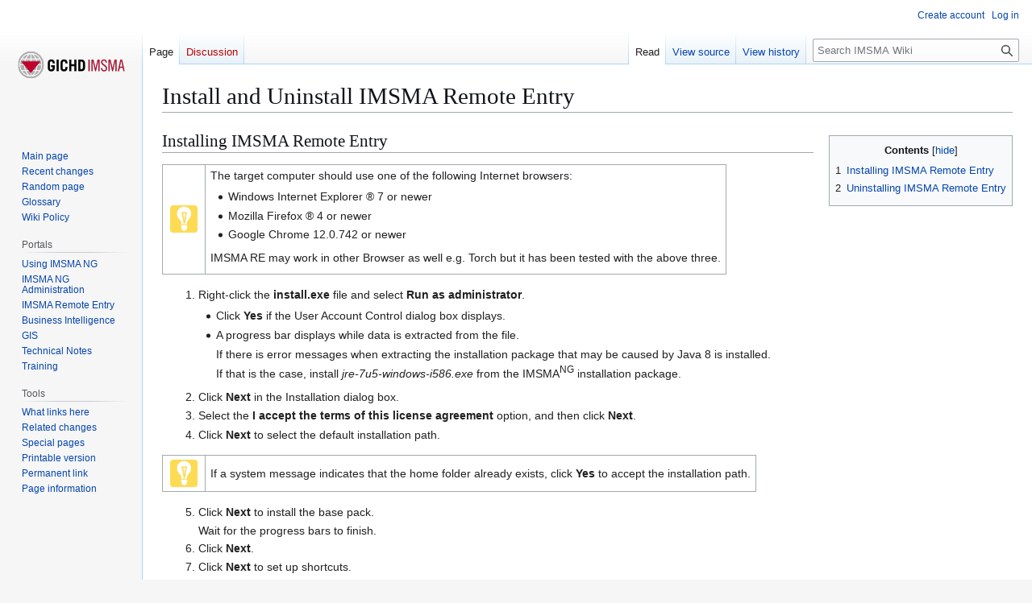

--- FILE ---
content_type: text/html; charset=UTF-8
request_url: https://mwiki.gichd.org/IM/Install_and_Uninstall_IMSMA_Remote_Entry
body_size: 41769
content:
<!DOCTYPE html>
<html class="client-nojs" lang="en" dir="ltr">
<head>
<meta charset="UTF-8">
<title>Install and Uninstall IMSMA Remote Entry - IMSMA Wiki</title>
<script>(function(){var className="client-js";var cookie=document.cookie.match(/(?:^|; )my_wiki_280mwclientpreferences=([^;]+)/);if(cookie){cookie[1].split('%2C').forEach(function(pref){className=className.replace(new RegExp('(^| )'+pref.replace(/-clientpref-\w+$|[^\w-]+/g,'')+'-clientpref-\\w+( |$)'),'$1'+pref+'$2');});}document.documentElement.className=className;}());RLCONF={"wgBreakFrames":false,"wgSeparatorTransformTable":["",""],"wgDigitTransformTable":["",""],"wgDefaultDateFormat":"dmy","wgMonthNames":["","January","February","March","April","May","June","July","August","September","October","November","December"],"wgRequestId":"5c70e22c0f664a1f69c4ba48","wgCanonicalNamespace":"","wgCanonicalSpecialPageName":false,"wgNamespaceNumber":0,"wgPageName":"Install_and_Uninstall_IMSMA_Remote_Entry","wgTitle":"Install and Uninstall IMSMA Remote Entry","wgCurRevisionId":21839,"wgRevisionId":21839,"wgArticleId":1406,"wgIsArticle":true,"wgIsRedirect":false,"wgAction":"view","wgUserName":null,"wgUserGroups":["*"],"wgCategories":["NAA"],"wgPageViewLanguage":"en","wgPageContentLanguage":"en","wgPageContentModel":"wikitext","wgRelevantPageName":"Install_and_Uninstall_IMSMA_Remote_Entry","wgRelevantArticleId":1406,"wgIsProbablyEditable":false,"wgRelevantPageIsProbablyEditable":false,"wgRestrictionEdit":[],"wgRestrictionMove":[]};
RLSTATE={"site.styles":"ready","user.styles":"ready","user":"ready","user.options":"loading","skins.vector.styles.legacy":"ready"};RLPAGEMODULES=["site","mediawiki.page.ready","mediawiki.toc","skins.vector.legacy.js"];</script>
<script>(RLQ=window.RLQ||[]).push(function(){mw.loader.impl(function(){return["user.options@12s5i",function($,jQuery,require,module){mw.user.tokens.set({"patrolToken":"+\\","watchToken":"+\\","csrfToken":"+\\"});
}];});});</script>
<link rel="stylesheet" href="/IM/load.php?lang=en&amp;modules=skins.vector.styles.legacy&amp;only=styles&amp;skin=vector">
<script async="" src="/IM/load.php?lang=en&amp;modules=startup&amp;only=scripts&amp;raw=1&amp;skin=vector"></script>
<meta name="ResourceLoaderDynamicStyles" content="">
<link rel="stylesheet" href="/IM/load.php?lang=en&amp;modules=site.styles&amp;only=styles&amp;skin=vector">
<meta name="generator" content="MediaWiki 1.43.6">
<meta name="robots" content="max-image-preview:standard">
<meta name="format-detection" content="telephone=no">
<meta name="viewport" content="width=1120">
<link rel="icon" href="/IM/favicon.ico">
<link rel="search" type="application/opensearchdescription+xml" href="/IM/rest.php/v1/search" title="IMSMA Wiki (en)">
<link rel="EditURI" type="application/rsd+xml" href="http://mwiki.gichd.org/IM/api.php?action=rsd">
<link rel="alternate" type="application/atom+xml" title="IMSMA Wiki Atom feed" href="/IM/index.php?title=Special:RecentChanges&amp;feed=atom">
</head>
<body class="skin-vector-legacy mediawiki ltr sitedir-ltr mw-hide-empty-elt ns-0 ns-subject page-Install_and_Uninstall_IMSMA_Remote_Entry rootpage-Install_and_Uninstall_IMSMA_Remote_Entry skin-vector action-view"><div id="mw-page-base" class="noprint"></div>
<div id="mw-head-base" class="noprint"></div>
<div id="content" class="mw-body" role="main">
	<a id="top"></a>
	<div id="siteNotice"></div>
	<div class="mw-indicators">
	</div>
	<h1 id="firstHeading" class="firstHeading mw-first-heading"><span class="mw-page-title-main">Install and Uninstall IMSMA Remote Entry</span></h1>
	<div id="bodyContent" class="vector-body">
		<div id="siteSub" class="noprint">From IMSMA Wiki</div>
		<div id="contentSub"><div id="mw-content-subtitle"></div></div>
		<div id="contentSub2"></div>
		
		<div id="jump-to-nav"></div>
		<a class="mw-jump-link" href="#mw-head">Jump to navigation</a>
		<a class="mw-jump-link" href="#searchInput">Jump to search</a>
		<div id="mw-content-text" class="mw-body-content"><div class="mw-content-ltr mw-parser-output" lang="en" dir="ltr"><table cellspacing="0" cellpadding="0" style="clear: right; margin-bottom: .5em; float: right; padding: .5em 0 .8em 1.4em; background: none; width: auto;">
<tbody><tr>
<td><div id="toc" class="toc" role="navigation" aria-labelledby="mw-toc-heading"><input type="checkbox" role="button" id="toctogglecheckbox" class="toctogglecheckbox" style="display:none" /><div class="toctitle" lang="en" dir="ltr"><h2 id="mw-toc-heading">Contents</h2><span class="toctogglespan"><label class="toctogglelabel" for="toctogglecheckbox"></label></span></div>
<ul>
<li class="toclevel-1"><a href="#Installing_IMSMA_Remote_Entry"><span class="tocnumber">1</span> <span class="toctext">Installing IMSMA Remote Entry</span></a></li>
<li class="toclevel-1"><a href="#Uninstalling_IMSMA_Remote_Entry"><span class="tocnumber">2</span> <span class="toctext">Uninstalling IMSMA Remote Entry</span></a></li>
</ul>
</div>

</td></tr></tbody></table>
<h2><span class="mw-headline" id="Installing_IMSMA_Remote_Entry">Installing IMSMA Remote Entry</span></h2>
<table class="wikitable" style="background-color:white;">

<tbody><tr>
<td><span typeof="mw:File"><a href="/IM/File:Note.jpg" class="mw-file-description"><img src="/IM/images/9/90/Note.jpg" decoding="async" width="40" height="40" class="mw-file-element" /></a></span></td>
<td>The target computer should use one of the following Internet browsers:
<ul><li>Windows Internet Explorer ® 7 or newer</li>
<li>Mozilla Firefox ® 4 or newer</li>
<li>Google Chrome 12.0.742 or newer</li></ul>
<p>IMSMA RE may work in other Browser as well e.g. Torch but it has been tested with the above three.
</p>
</td></tr></tbody></table>
<ol>
<li>Right-click the <b>install.exe</b> file and select <b>Run as administrator</b>.</li>
<ul><li>Click <b>Yes</b> if the User Account Control dialog box displays.</li>
<li>A progress bar displays while data is extracted from the file.</li></ul>
<dl><dd>If there is error messages when extracting the installation package that may be caused by Java 8 is installed.</dd>
<dd>If that is the case, install <i>jre-7u5-windows-i586.exe</i> from the IMSMA<sup>NG</sup> installation package.</dd></dl>
</ol>
<ol start="2">
<li>Click <b>Next</b> in the Installation dialog box.</li>
<li>Select the <b>I accept the terms of this license agreement</b> option, and then click <b>Next</b>.</li>
<li>Click <b>Next</b> to select the default installation path.</li>
</ol>
<table class="wikitable" style="background-color:white;">

<tbody><tr>
<td><span typeof="mw:File"><a href="/IM/File:Note.jpg" class="mw-file-description"><img src="/IM/images/9/90/Note.jpg" decoding="async" width="40" height="40" class="mw-file-element" /></a></span></td>
<td>If a system message indicates that the home folder already exists, click <b>Yes</b> to accept the installation path.
</td></tr></tbody></table>
<ol start="5">
<li>Click <b>Next</b> to install the base pack.</li>
Wait for the progress bars to finish.
<li>Click <b>Next</b>.</li>
<li>Click <b>Next</b> to set up shortcuts.</li>
Shortcuts are added to the Start menu and the desktop.
<li>Click <b>Done</b>.</li>
<li>Run IMSMA RE by right-clicking the <b>IMSMA Remote Entry</b> shortcut on the desktop, and then selecting <b>Run as administrator</b>.</li>
</ol>
<table class="wikitable" style="background-color:white;">

<tbody><tr>
<td><span typeof="mw:File"><a href="/IM/File:Note.jpg" class="mw-file-description"><img src="/IM/images/9/90/Note.jpg" decoding="async" width="40" height="40" class="mw-file-element" /></a></span></td>
<td>Set the advanced properties to always run as administrator.
<ol><li>On your desktop, right-click the IMSMA Remote Entry icon and select the <b>Properties</b> option.</li>
<li>In the Properties window, select the <b>Shortcut</b> tab, then click <b>Advanced</b>.</li>
<li>In the Advanced Properties window, check the <b>Run as administrator</b> checkbox, then click <b>OK</b>.</li></ol>
</td></tr></tbody></table>
<h2><span class="mw-headline" id="Uninstalling_IMSMA_Remote_Entry">Uninstalling IMSMA Remote Entry</span></h2>
<table class="wikitable" style="background-color:white;">

<tbody><tr>
<td><span typeof="mw:File"><a href="/IM/File:Note.jpg" class="mw-file-description"><img src="/IM/images/9/90/Note.jpg" decoding="async" width="40" height="40" class="mw-file-element" /></a></span></td>
<td>If you are planning to install a newer version of IMSMA RE it is important to uninstall an old version first.
</td></tr></tbody></table>
<ol>
<li>From the Windows Start menu, click <b>IMSMA Remote Entry</b>, and then click <b>Uninstall IMSMA Remote Entry</b>.</li>
<ul><li>Click <b>Continue</b> if the User Account Control dialog box displays.</li></ul>
<li>In the Uninstaller dialog box:</li>
<ol type="a">
<li>Select the <b>Force the deletion of c:\IMSMARE</b> option.</li>
<li>Click <b>Uninstall</b>.</li>
The operation is complete when the progress bar finishes.
</ol>
<li>Click <b>Quit</b>.</li>
</ol><p>
{{#switch:|subgroup|child=|none=|#default=</p><table cellspacing="0" class="navbox" style="border-spacing:0;;"><tbody><tr><td style="padding:2px;">}}{{#if:<a href="/IM/Portal:Remote_Entry" title="Portal:Remote Entry">IMSMA Remote Entry</a>|{{#if:|&lt;th scope="col" style="border-left:2px solid #fdfdfd;width:100%;|}}{{#if:|{{#if:<a href="/IM/Portal:Remote_Entry" title="Portal:Remote Entry">IMSMA Remote Entry</a>|}}}}{{#if:<a class="mw-selflink selflink">Installing IRE</a>&#160;· <a href="/IM/Configuration_IMSMA_Remote_Entry" title="Configuration IMSMA Remote Entry">Configuration IRE</a>&#160;· <a href="/IM/Copy_an_IMSMA_Remote_Entry_Customisation" title="Copy an IMSMA Remote Entry Customisation"> Copy an Customisation of IRE</a>&#160;· <a href="/IM/Exporting_Part_of_Tree_Structure_from_IMSMANG" title="Exporting Part of Tree Structure from IMSMANG"> Exporting Part of Tree Structure from IMSMA<sup>NG</sup></a>&#160;· <a href="/IM/Complete_and_Manage_Data_Entry_Forms" title="Complete and Manage Data Entry Forms">Using IRE</a>&#160;· <a href="/IM/Configure_List_Options_and_Translate_the_System" title="Configure List Options and Translate the System"> Configure List options and Translation</a>&#160;· <a href="/IM/Templates_do_not_work_in_IMSMA_Remote_Entry" title="Templates do not work in IMSMA Remote Entry">Templates do not work in IRE</a>&#160;· <a href="/IM/Widgets_in_NG_and_IRE" title="Widgets in NG and IRE">Widgets in NG and IRE</a>|{{#if:<a href="/IM/Portal:Remote_Entry" title="Portal:Remote Entry">IMSMA Remote Entry</a>|}}{{#if:|}}{{#if:|&lt;td style="text-align:left;border-left-width:2px;border-left-style:solid;|{{#if:|}}}}{{#if:|{{#if:<a href="/IM/Portal:Remote_Entry" title="Portal:Remote Entry">IMSMA Remote Entry</a><a class="mw-selflink selflink">Installing IRE</a>&#160;· <a href="/IM/Configuration_IMSMA_Remote_Entry" title="Configuration IMSMA Remote Entry">Configuration IRE</a>&#160;· <a href="/IM/Copy_an_IMSMA_Remote_Entry_Customisation" title="Copy an IMSMA Remote Entry Customisation"> Copy an Customisation of IRE</a>&#160;· <a href="/IM/Exporting_Part_of_Tree_Structure_from_IMSMANG" title="Exporting Part of Tree Structure from IMSMANG"> Exporting Part of Tree Structure from IMSMA<sup>NG</sup></a>&#160;· <a href="/IM/Complete_and_Manage_Data_Entry_Forms" title="Complete and Manage Data Entry Forms">Using IRE</a>&#160;· <a href="/IM/Configure_List_Options_and_Translate_the_System" title="Configure List Options and Translate the System"> Configure List options and Translation</a>&#160;· <a href="/IM/Templates_do_not_work_in_IMSMA_Remote_Entry" title="Templates do not work in IMSMA Remote Entry">Templates do not work in IRE</a>&#160;· <a href="/IM/Widgets_in_NG_and_IRE" title="Widgets in NG and IRE">Widgets in NG and IRE</a>|}}{{#if:|&lt;td style="text-align:left;border-left-width:2px;border-left-style:solid;|}}{{#if:|{{#if:<a href="/IM/Portal:Remote_Entry" title="Portal:Remote Entry">IMSMA Remote Entry</a><a class="mw-selflink selflink">Installing IRE</a>&#160;· <a href="/IM/Configuration_IMSMA_Remote_Entry" title="Configuration IMSMA Remote Entry">Configuration IRE</a>&#160;· <a href="/IM/Copy_an_IMSMA_Remote_Entry_Customisation" title="Copy an IMSMA Remote Entry Customisation"> Copy an Customisation of IRE</a>&#160;· <a href="/IM/Exporting_Part_of_Tree_Structure_from_IMSMANG" title="Exporting Part of Tree Structure from IMSMANG"> Exporting Part of Tree Structure from IMSMA<sup>NG</sup></a>&#160;· <a href="/IM/Complete_and_Manage_Data_Entry_Forms" title="Complete and Manage Data Entry Forms">Using IRE</a>&#160;· <a href="/IM/Configure_List_Options_and_Translate_the_System" title="Configure List Options and Translate the System"> Configure List options and Translation</a>&#160;· <a href="/IM/Templates_do_not_work_in_IMSMA_Remote_Entry" title="Templates do not work in IMSMA Remote Entry">Templates do not work in IRE</a>&#160;· <a href="/IM/Widgets_in_NG_and_IRE" title="Widgets in NG and IRE">Widgets in NG and IRE</a>|}}{{#if:|&lt;td style="text-align:left;border-left-width:2px;border-left-style:solid;|}}{{#if:|{{#if:|&lt;td style="text-align:left;border-left-width:2px;border-left-style:solid;|}}{{#if:|{{#if:|&lt;td style="text-align:left;border-left-width:2px;border-left-style:solid;|}}{{#if:|{{#if:|&lt;td style="text-align:left;border-left-width:2px;border-left-style:solid;|}}{{#if:|{{#if:|&lt;td style="text-align:left;border-left-width:2px;border-left-style:solid;|}}{{#if:|{{#if:|&lt;td style="text-align:left;border-left-width:2px;border-left-style:solid;|}}{{#if:|{{#if:|&lt;td style="text-align:left;border-left-width:2px;border-left-style:solid;|}}{{#if:|{{#if:|&lt;td style="text-align:left;border-left-width:2px;border-left-style:solid;|}}{{#if:|{{#if:|&lt;td style="text-align:left;border-left-width:2px;border-left-style:solid;|}}{{#if:|{{#if:|&lt;td style="text-align:left;border-left-width:2px;border-left-style:solid;|}}{{#if:|{{#if:|&lt;td style="text-align:left;border-left-width:2px;border-left-style:solid;|}}{{#if:|{{#if:|&lt;td style="text-align:left;border-left-width:2px;border-left-style:solid;|}}{{#if:|{{#if:|&lt;td style="text-align:left;border-left-width:2px;border-left-style:solid;|}}{{#if:|{{#if:|&lt;td style="text-align:left;border-left-width:2px;border-left-style:solid;|}}{{#if:|{{#if:|&lt;td style="text-align:left;border-left-width:2px;border-left-style:solid;|}}{{#if:|{{#if:|&lt;td style="text-align:left;border-left-width:2px;border-left-style:solid;|}}{{#if:|{{#if:|&lt;td style="text-align:left;border-left-width:2px;border-left-style:solid;|}}{{#if:|{{#if:|&lt;td style="text-align:left;border-left-width:2px;border-left-style:solid;|}}{{#if:|{{#if:<a href="/IM/Portal:Remote_Entry" title="Portal:Remote Entry">IMSMA Remote Entry</a><a class="mw-selflink selflink">Installing IRE</a>&#160;· <a href="/IM/Configuration_IMSMA_Remote_Entry" title="Configuration IMSMA Remote Entry">Configuration IRE</a>&#160;· <a href="/IM/Copy_an_IMSMA_Remote_Entry_Customisation" title="Copy an IMSMA Remote Entry Customisation"> Copy an Customisation of IRE</a>&#160;· <a href="/IM/Exporting_Part_of_Tree_Structure_from_IMSMANG" title="Exporting Part of Tree Structure from IMSMANG"> Exporting Part of Tree Structure from IMSMA<sup>NG</sup></a>&#160;· <a href="/IM/Complete_and_Manage_Data_Entry_Forms" title="Complete and Manage Data Entry Forms">Using IRE</a>&#160;· <a href="/IM/Configure_List_Options_and_Translate_the_System" title="Configure List Options and Translate the System"> Configure List options and Translation</a>&#160;· <a href="/IM/Templates_do_not_work_in_IMSMA_Remote_Entry" title="Templates do not work in IMSMA Remote Entry">Templates do not work in IRE</a>&#160;· <a href="/IM/Widgets_in_NG_and_IRE" title="Widgets in NG and IRE">Widgets in NG and IRE</a>|}}}}<table cellspacing="0" class="nowraplinks hlist &#123;&#123;#if:&#91;&#91;Portal:Remote Entry&#124;IMSMA Remote Entry&#93;&#93;&#124;&#123;&#123;#switch:autocollapse&#124;plain&#124;off=&#124;#default=collapsible &#123;&#123;#if:autocollapse&#124;autocollapse&#124;autocollapse&#125;&#125;&#125;&#125;&#125;&#125; &#123;&#123;#switch:&#124;subgroup&#124;child&#124;none=navbox-subgroup" style="border-spacing:0;background:transparent;color:inherit&#125;&#125;;;"><tbody><tr><th scope="row" class="navbox-group" style=";;"></th><th scope="col" style="&#125;&#125;;" class="navbox-title" colspan="&#123;&#123;#expr:2&#123;&#123;#if:&#124;+1&#125;&#125;&#123;&#123;#if:&#124;+1&#125;&#125;&#123;&#123;#if:&#124;-1&#125;&#125;&#125;&#125;"><div class="" style="font-size:110%;">
<a href="/IM/Portal:Remote_Entry" title="Portal:Remote Entry">IMSMA Remote Entry</a></div></th></tr><tr style="height:2px;"><td></td></tr><tr><td class="navbox-abovebelow" style=";" colspan="&#123;&#123;#expr:2&#123;&#123;#if:&#124;+1&#125;&#125;&#123;&#123;#if:&#124;+1&#125;&#125;&#125;&#125;"><div>
{{{above}}}</div></td></tr><tr style="height:2px;"><td></td></tr><tr><td class="navbox-image" style="width:0%;padding:0px 2px 0px 0px;" rowspan="&#123;&#123;#expr:1&#123;&#123;#if:&#124;+2&#125;&#125;&#123;&#123;#if:&#124;+2&#125;&#125;&#123;&#123;#if:&#124;+2&#125;&#125;&#123;&#123;#if:&#124;+2&#125;&#125;&#123;&#123;#if:&#124;+2&#125;&#125;&#123;&#123;#if:&#124;+2&#125;&#125;&#123;&#123;#if:&#124;+2&#125;&#125;&#123;&#123;#if:&#124;+2&#125;&#125;&#123;&#123;#if:&#124;+2&#125;&#125;&#123;&#123;#if:&#124;+2&#125;&#125;&#123;&#123;#if:&#124;+2&#125;&#125;&#123;&#123;#if:&#124;+2&#125;&#125;&#123;&#123;#if:&#124;+2&#125;&#125;&#123;&#123;#if:&#124;+2&#125;&#125;&#123;&#123;#if:&#124;+2&#125;&#125;&#123;&#123;#if:&#124;+2&#125;&#125;&#123;&#123;#if:&#124;+2&#125;&#125;&#123;&#123;#if:&#124;+2&#125;&#125;&#123;&#123;#if:&#124;+2&#125;&#125;&#125;&#125;"><div>
{{{imageleft}}}</div></td><th scope="row" class="navbox-group" style=";&#123;&#123;#if:&#124;width:&#123;&#123;&#123;groupwidth&#125;&#125;&#125;;&#125;&#125;;">{{{group1}}}</th><td colspan="2" style="&#125;&#125;&#123;&#123;#if:&#124;&#124;width:100%;&#125;&#125;padding:0px;line-height:1.3em;;;" class="navbox-list navbox-&#123;&#123;#ifeq:&#124;swap&#124;even&#124;odd&#125;&#125;"><div style="padding:0em 0.25em">
<a class="mw-selflink selflink">Installing IRE</a>&#160;· <a href="/IM/Configuration_IMSMA_Remote_Entry" title="Configuration IMSMA Remote Entry">Configuration IRE</a>&#160;· <a href="/IM/Copy_an_IMSMA_Remote_Entry_Customisation" title="Copy an IMSMA Remote Entry Customisation"> Copy an Customisation of IRE</a>&#160;· <a href="/IM/Exporting_Part_of_Tree_Structure_from_IMSMANG" title="Exporting Part of Tree Structure from IMSMANG"> Exporting Part of Tree Structure from IMSMA<sup>NG</sup></a>&#160;· <a href="/IM/Complete_and_Manage_Data_Entry_Forms" title="Complete and Manage Data Entry Forms">Using IRE</a>&#160;· <a href="/IM/Configure_List_Options_and_Translate_the_System" title="Configure List Options and Translate the System"> Configure List options and Translation</a>&#160;· <a href="/IM/Templates_do_not_work_in_IMSMA_Remote_Entry" title="Templates do not work in IMSMA Remote Entry">Templates do not work in IRE</a>&#160;· <a href="/IM/Widgets_in_NG_and_IRE" title="Widgets in NG and IRE">Widgets in NG and IRE</a></div></td><td class="navbox-image" style="width:0%;padding:0px 0px 0px 2px;" rowspan="&#123;&#123;#expr:1&#123;&#123;#if:&#124;+2&#125;&#125;&#123;&#123;#if:&#124;+2&#125;&#125;&#123;&#123;#if:&#124;+2&#125;&#125;&#123;&#123;#if:&#124;+2&#125;&#125;&#123;&#123;#if:&#124;+2&#125;&#125;&#123;&#123;#if:&#124;+2&#125;&#125;&#123;&#123;#if:&#124;+2&#125;&#125;&#123;&#123;#if:&#124;+2&#125;&#125;&#123;&#123;#if:&#124;+2&#125;&#125;&#123;&#123;#if:&#124;+2&#125;&#125;&#123;&#123;#if:&#124;+2&#125;&#125;&#123;&#123;#if:&#124;+2&#125;&#125;&#123;&#123;#if:&#124;+2&#125;&#125;&#123;&#123;#if:&#124;+2&#125;&#125;&#123;&#123;#if:&#124;+2&#125;&#125;&#123;&#123;#if:&#124;+2&#125;&#125;&#123;&#123;#if:&#124;+2&#125;&#125;&#123;&#123;#if:&#124;+2&#125;&#125;&#123;&#123;#if:&#124;+2&#125;&#125;&#125;&#125;"><div>
{{{image}}}</div></td></tr><tr style="height:2px"><td></td></tr><tr><th scope="row" class="navbox-group" style=";&#123;&#123;#if:&#124;width:&#123;&#123;&#123;groupwidth&#125;&#125;&#125;;&#125;&#125;;">{{{group2}}}</th><td colspan="2" style="&#125;&#125;&#123;&#123;#if:&#124;&#124;width:100%;&#125;&#125;padding:0px;line-height:1.3em;;;" class="navbox-list navbox-&#123;&#123;#ifeq:&#124;swap&#124;odd&#124;even&#125;&#125;"><div style="padding:0em 0.25em">
{{{list2}}}</div></td></tr><tr style="height:2px"><td></td></tr><tr><th scope="row" class="navbox-group" style=";&#123;&#123;#if:&#124;width:&#123;&#123;&#123;groupwidth&#125;&#125;&#125;;&#125;&#125;;">{{{group3}}}</th><td colspan="2" style="&#125;&#125;&#123;&#123;#if:&#124;&#124;width:100%;&#125;&#125;padding:0px;line-height:1.3em;;;" class="navbox-list navbox-&#123;&#123;#ifeq:&#124;swap&#124;even&#124;odd&#125;&#125;"><div style="padding:0em 0.25em">
{{{list3}}}</div></td></tr><tr style="height:2px"><td></td></tr><tr><th scope="row" class="navbox-group" style=";&#123;&#123;#if:&#124;width:&#123;&#123;&#123;groupwidth&#125;&#125;&#125;;&#125;&#125;;">{{{group4}}}</th><td colspan="2" style="&#125;&#125;&#123;&#123;#if:&#124;&#124;width:100%;&#125;&#125;padding:0px;line-height:1.3em;;;" class="navbox-list navbox-&#123;&#123;#ifeq:&#124;swap&#124;odd&#124;even&#125;&#125;"><div style="padding:0em 0.25em">
{{{list4}}}</div></td></tr><tr style="height:2px"><td></td></tr><tr><th scope="row" class="navbox-group" style=";&#123;&#123;#if:&#124;width:&#123;&#123;&#123;groupwidth&#125;&#125;&#125;;&#125;&#125;;">{{{group5}}}</th><td colspan="2" style="&#125;&#125;&#123;&#123;#if:&#124;&#124;width:100%;&#125;&#125;padding:0px;line-height:1.3em;;;" class="navbox-list navbox-&#123;&#123;#ifeq:&#124;swap&#124;even&#124;odd&#125;&#125;"><div style="padding:0em 0.25em">
{{{list5}}}</div></td></tr><tr style="height:2px"><td></td></tr><tr><th scope="row" class="navbox-group" style=";&#123;&#123;#if:&#124;width:&#123;&#123;&#123;groupwidth&#125;&#125;&#125;;&#125;&#125;;">{{{group6}}}</th><td colspan="2" style="&#125;&#125;&#123;&#123;#if:&#124;&#124;width:100%;&#125;&#125;padding:0px;line-height:1.3em;;;" class="navbox-list navbox-&#123;&#123;#ifeq:&#124;swap&#124;odd&#124;even&#125;&#125;"><div style="padding:0em 0.25em">
{{{list6}}}</div></td></tr><tr style="height:2px"><td></td></tr><tr><th scope="row" class="navbox-group" style=";&#123;&#123;#if:&#124;width:&#123;&#123;&#123;groupwidth&#125;&#125;&#125;;&#125;&#125;;">{{{group7}}}</th><td colspan="2" style="&#125;&#125;&#123;&#123;#if:&#124;&#124;width:100%;&#125;&#125;padding:0px;line-height:1.3em;;;" class="navbox-list navbox-&#123;&#123;#ifeq:&#124;swap&#124;even&#124;odd&#125;&#125;"><div style="padding:0em 0.25em">
{{{list7}}}</div></td></tr><tr style="height:2px"><td></td></tr><tr><th scope="row" class="navbox-group" style=";&#123;&#123;#if:&#124;width:&#123;&#123;&#123;groupwidth&#125;&#125;&#125;;&#125;&#125;;">{{{group8}}}</th><td colspan="2" style="&#125;&#125;&#123;&#123;#if:&#124;&#124;width:100%;&#125;&#125;padding:0px;line-height:1.3em;;;" class="navbox-list navbox-&#123;&#123;#ifeq:&#124;swap&#124;odd&#124;even&#125;&#125;"><div style="padding:0em 0.25em">
{{{list8}}}</div></td></tr><tr style="height:2px"><td></td></tr><tr><th scope="row" class="navbox-group" style=";&#123;&#123;#if:&#124;width:&#123;&#123;&#123;groupwidth&#125;&#125;&#125;;&#125;&#125;;">{{{group9}}}</th><td colspan="2" style="&#125;&#125;&#123;&#123;#if:&#124;&#124;width:100%;&#125;&#125;padding:0px;line-height:1.3em;;;" class="navbox-list navbox-&#123;&#123;#ifeq:&#124;swap&#124;even&#124;odd&#125;&#125;"><div style="padding:0em 0.25em">
{{{list9}}}</div></td></tr><tr style="height:2px"><td></td></tr><tr><th scope="row" class="navbox-group" style=";&#123;&#123;#if:&#124;width:&#123;&#123;&#123;groupwidth&#125;&#125;&#125;;&#125;&#125;;">{{{group10}}}</th><td colspan="2" style="&#125;&#125;&#123;&#123;#if:&#124;&#124;width:100%;&#125;&#125;padding:0px;line-height:1.3em;;;" class="navbox-list navbox-&#123;&#123;#ifeq:&#124;swap&#124;odd&#124;even&#125;&#125;"><div style="padding:0em 0.25em">
{{{list10}}}</div></td></tr><tr style="height:2px"><td></td></tr><tr><th scope="row" class="navbox-group" style=";&#123;&#123;#if:&#124;width:&#123;&#123;&#123;groupwidth&#125;&#125;&#125;;&#125;&#125;;">{{{group11}}}</th><td colspan="2" style="&#125;&#125;&#123;&#123;#if:&#124;&#124;width:100%;&#125;&#125;padding:0px;line-height:1.3em;;;" class="navbox-list navbox-&#123;&#123;#ifeq:&#124;swap&#124;even&#124;odd&#125;&#125;"><div style="padding:0em 0.25em">
{{{list11}}}</div></td></tr><tr style="height:2px"><td></td></tr><tr><th scope="row" class="navbox-group" style=";&#123;&#123;#if:&#124;width:&#123;&#123;&#123;groupwidth&#125;&#125;&#125;;&#125;&#125;;">{{{group12}}}</th><td colspan="2" style="&#125;&#125;&#123;&#123;#if:&#124;&#124;width:100%;&#125;&#125;padding:0px;line-height:1.3em;;;" class="navbox-list navbox-&#123;&#123;#ifeq:&#124;swap&#124;odd&#124;even&#125;&#125;"><div style="padding:0em 0.25em">
{{{list12}}}</div></td></tr><tr style="height:2px"><td></td></tr><tr><th scope="row" class="navbox-group" style=";&#123;&#123;#if:&#124;width:&#123;&#123;&#123;groupwidth&#125;&#125;&#125;;&#125;&#125;;">{{{group13}}}</th><td colspan="2" style="&#125;&#125;&#123;&#123;#if:&#124;&#124;width:100%;&#125;&#125;padding:0px;line-height:1.3em;;;" class="navbox-list navbox-&#123;&#123;#ifeq:&#124;swap&#124;even&#124;odd&#125;&#125;"><div style="padding:0em 0.25em">
{{{list13}}}</div></td></tr><tr style="height:2px"><td></td></tr><tr><th scope="row" class="navbox-group" style=";&#123;&#123;#if:&#124;width:&#123;&#123;&#123;groupwidth&#125;&#125;&#125;;&#125;&#125;;">{{{group14}}}</th><td colspan="2" style="&#125;&#125;&#123;&#123;#if:&#124;&#124;width:100%;&#125;&#125;padding:0px;line-height:1.3em;;;" class="navbox-list navbox-&#123;&#123;#ifeq:&#124;swap&#124;odd&#124;even&#125;&#125;"><div style="padding:0em 0.25em">
{{{list14}}}</div></td></tr><tr style="height:2px"><td></td></tr><tr><th scope="row" class="navbox-group" style=";&#123;&#123;#if:&#124;width:&#123;&#123;&#123;groupwidth&#125;&#125;&#125;;&#125;&#125;;">{{{group15}}}</th><td colspan="2" style="&#125;&#125;&#123;&#123;#if:&#124;&#124;width:100%;&#125;&#125;padding:0px;line-height:1.3em;;;" class="navbox-list navbox-&#123;&#123;#ifeq:&#124;swap&#124;even&#124;odd&#125;&#125;"><div style="padding:0em 0.25em">
{{{list15}}}</div></td></tr><tr style="height:2px"><td></td></tr><tr><th scope="row" class="navbox-group" style=";&#123;&#123;#if:&#124;width:&#123;&#123;&#123;groupwidth&#125;&#125;&#125;;&#125;&#125;;">{{{group16}}}</th><td colspan="2" style="&#125;&#125;&#123;&#123;#if:&#124;&#124;width:100%;&#125;&#125;padding:0px;line-height:1.3em;;;" class="navbox-list navbox-&#123;&#123;#ifeq:&#124;swap&#124;odd&#124;even&#125;&#125;"><div style="padding:0em 0.25em">
{{{list16}}}</div></td></tr><tr style="height:2px"><td></td></tr><tr><th scope="row" class="navbox-group" style=";&#123;&#123;#if:&#124;width:&#123;&#123;&#123;groupwidth&#125;&#125;&#125;;&#125;&#125;;">{{{group17}}}</th><td colspan="2" style="&#125;&#125;&#123;&#123;#if:&#124;&#124;width:100%;&#125;&#125;padding:0px;line-height:1.3em;;;" class="navbox-list navbox-&#123;&#123;#ifeq:&#124;swap&#124;even&#124;odd&#125;&#125;"><div style="padding:0em 0.25em">
{{{list17}}}</div></td></tr><tr style="height:2px"><td></td></tr><tr><th scope="row" class="navbox-group" style=";&#123;&#123;#if:&#124;width:&#123;&#123;&#123;groupwidth&#125;&#125;&#125;;&#125;&#125;;">{{{group18}}}</th><td colspan="2" style="&#125;&#125;&#123;&#123;#if:&#124;&#124;width:100%;&#125;&#125;padding:0px;line-height:1.3em;;;" class="navbox-list navbox-&#123;&#123;#ifeq:&#124;swap&#124;odd&#124;even&#125;&#125;"><div style="padding:0em 0.25em">
{{{list18}}}</div></td></tr><tr style="height:2px"><td></td></tr><tr><th scope="row" class="navbox-group" style=";&#123;&#123;#if:&#124;width:&#123;&#123;&#123;groupwidth&#125;&#125;&#125;;&#125;&#125;;">{{{group19}}}</th><td colspan="2" style="&#125;&#125;&#123;&#123;#if:&#124;&#124;width:100%;&#125;&#125;padding:0px;line-height:1.3em;;;" class="navbox-list navbox-&#123;&#123;#ifeq:&#124;swap&#124;even&#124;odd&#125;&#125;"><div style="padding:0em 0.25em">
{{{list19}}}</div></td></tr><tr style="height:2px"><td></td></tr><tr><th scope="row" class="navbox-group" style=";&#123;&#123;#if:&#124;width:&#123;&#123;&#123;groupwidth&#125;&#125;&#125;;&#125;&#125;;">{{{group20}}}</th><td colspan="2" style="&#125;&#125;&#123;&#123;#if:&#124;&#124;width:100%;&#125;&#125;padding:0px;line-height:1.3em;;;" class="navbox-list navbox-&#123;&#123;#ifeq:&#124;swap&#124;odd&#124;even&#125;&#125;"><div style="padding:0em 0.25em">
{{{list20}}}</div></td></tr><tr style="height:2px;"><td></td></tr><tr><td class="navbox-abovebelow" style=";" colspan="&#123;&#123;#expr:2&#123;&#123;#if:&#124;+1&#125;&#125;&#123;&#123;#if:&#124;+1&#125;&#125;&#125;&#125;"><div>
{{{below}}}</div></td></tr></tbody></table>{{#switch:|subgroup|child=<div>|none=|#default=</div></td></tr></tbody></table><p>}}{{#ifeq:|Template|{{#ifeq:|child||{{#ifeq:|subgroup||{{#switch:install and uninstall imsma remote entry
</p><pre>|doc
|sandbox
|testcases =
|#default = {{#switch:hlist
 |plainlist
 |hlist
 |hlist hnum
 |hlist vcard
 |vcard hlist = 
 |#default = 
 }}
}}
</pre>
<p>}}}}}}
</p>
<!-- 
NewPP limit report
Cached time: 20260126070752
Cache expiry: 86400
Reduced expiry: false
Complications: [show‐toc]
CPU time usage: 0.109 seconds
Real time usage: 0.182 seconds
Preprocessor visited node count: 922/1000000
Post‐expand include size: 29349/2097152 bytes
Template argument size: 4597/2097152 bytes
Highest expansion depth: 6/100
Expensive parser function count: 0/100
Unstrip recursion depth: 0/20
Unstrip post‐expand size: 0/5000000 bytes
-->
<!--
Transclusion expansion time report (%,ms,calls,template)
100.00%   88.697      1 -total
 87.31%   77.443      1 Template:NavBox_IMSMA_Remote_Entry
 84.45%   74.904      1 Template:Navbox
  6.65%    5.898      1 Template:TOC_right
  3.61%    3.198      4 Template:Note
  1.90%    1.682      2 Template:IMSMANG
-->

<!-- Saved in parser cache with key my_wiki_280:pcache:idhash:1406-0!canonical and timestamp 20260126070752 and revision id 21839. Rendering was triggered because: page-view
 -->
</div>
<div class="printfooter" data-nosnippet="">Retrieved from "<a dir="ltr" href="http://mwiki.gichd.org/IM/index.php?title=Install_and_Uninstall_IMSMA_Remote_Entry&amp;oldid=21839">http://mwiki.gichd.org/IM/index.php?title=Install_and_Uninstall_IMSMA_Remote_Entry&amp;oldid=21839</a>"</div></div>
		<div id="catlinks" class="catlinks" data-mw="interface"><div id="mw-normal-catlinks" class="mw-normal-catlinks"><a href="/IM/Special:Categories" title="Special:Categories">Category</a>: <ul><li><a href="/IM/Category:NAA" title="Category:NAA">NAA</a></li></ul></div></div>
	</div>
</div>

<div id="mw-navigation">
	<h2>Navigation menu</h2>
	<div id="mw-head">
		
<nav id="p-personal" class="mw-portlet mw-portlet-personal vector-user-menu-legacy vector-menu" aria-labelledby="p-personal-label"  >
	<h3
		id="p-personal-label"
		
		class="vector-menu-heading "
	>
		<span class="vector-menu-heading-label">Personal tools</span>
	</h3>
	<div class="vector-menu-content">
		
		<ul class="vector-menu-content-list">
			
			<li id="pt-createaccount" class="mw-list-item"><a href="/IM/index.php?title=Special:CreateAccount&amp;returnto=Install+and+Uninstall+IMSMA+Remote+Entry" title="You are encouraged to create an account and log in; however, it is not mandatory"><span>Create account</span></a></li><li id="pt-login" class="mw-list-item"><a href="/IM/index.php?title=Special:UserLogin&amp;returnto=Install+and+Uninstall+IMSMA+Remote+Entry" title="You are encouraged to log in; however, it is not mandatory [o]" accesskey="o"><span>Log in</span></a></li>
		</ul>
		
	</div>
</nav>

		<div id="left-navigation">
			
<nav id="p-namespaces" class="mw-portlet mw-portlet-namespaces vector-menu-tabs vector-menu-tabs-legacy vector-menu" aria-labelledby="p-namespaces-label"  >
	<h3
		id="p-namespaces-label"
		
		class="vector-menu-heading "
	>
		<span class="vector-menu-heading-label">Namespaces</span>
	</h3>
	<div class="vector-menu-content">
		
		<ul class="vector-menu-content-list">
			
			<li id="ca-nstab-main" class="selected mw-list-item"><a href="/IM/Install_and_Uninstall_IMSMA_Remote_Entry" title="View the content page [c]" accesskey="c"><span>Page</span></a></li><li id="ca-talk" class="new mw-list-item"><a href="/IM/index.php?title=Talk:Install_and_Uninstall_IMSMA_Remote_Entry&amp;action=edit&amp;redlink=1" rel="discussion" class="new" title="Discussion about the content page (page does not exist) [t]" accesskey="t"><span>Discussion</span></a></li>
		</ul>
		
	</div>
</nav>

			
<nav id="p-variants" class="mw-portlet mw-portlet-variants emptyPortlet vector-menu-dropdown vector-menu" aria-labelledby="p-variants-label"  >
	<input type="checkbox"
		id="p-variants-checkbox"
		role="button"
		aria-haspopup="true"
		data-event-name="ui.dropdown-p-variants"
		class="vector-menu-checkbox"
		aria-labelledby="p-variants-label"
	>
	<label
		id="p-variants-label"
		
		class="vector-menu-heading "
	>
		<span class="vector-menu-heading-label">English</span>
	</label>
	<div class="vector-menu-content">
		
		<ul class="vector-menu-content-list">
			
			
		</ul>
		
	</div>
</nav>

		</div>
		<div id="right-navigation">
			
<nav id="p-views" class="mw-portlet mw-portlet-views vector-menu-tabs vector-menu-tabs-legacy vector-menu" aria-labelledby="p-views-label"  >
	<h3
		id="p-views-label"
		
		class="vector-menu-heading "
	>
		<span class="vector-menu-heading-label">Views</span>
	</h3>
	<div class="vector-menu-content">
		
		<ul class="vector-menu-content-list">
			
			<li id="ca-view" class="selected mw-list-item"><a href="/IM/Install_and_Uninstall_IMSMA_Remote_Entry"><span>Read</span></a></li><li id="ca-viewsource" class="mw-list-item"><a href="/IM/index.php?title=Install_and_Uninstall_IMSMA_Remote_Entry&amp;action=edit" title="This page is protected.&#10;You can view its source [e]" accesskey="e"><span>View source</span></a></li><li id="ca-history" class="mw-list-item"><a href="/IM/index.php?title=Install_and_Uninstall_IMSMA_Remote_Entry&amp;action=history" title="Past revisions of this page [h]" accesskey="h"><span>View history</span></a></li>
		</ul>
		
	</div>
</nav>

			
<nav id="p-cactions" class="mw-portlet mw-portlet-cactions emptyPortlet vector-menu-dropdown vector-menu" aria-labelledby="p-cactions-label"  title="More options" >
	<input type="checkbox"
		id="p-cactions-checkbox"
		role="button"
		aria-haspopup="true"
		data-event-name="ui.dropdown-p-cactions"
		class="vector-menu-checkbox"
		aria-labelledby="p-cactions-label"
	>
	<label
		id="p-cactions-label"
		
		class="vector-menu-heading "
	>
		<span class="vector-menu-heading-label">More</span>
	</label>
	<div class="vector-menu-content">
		
		<ul class="vector-menu-content-list">
			
			
		</ul>
		
	</div>
</nav>

			
<div id="p-search" role="search" class="vector-search-box-vue  vector-search-box-show-thumbnail vector-search-box-auto-expand-width vector-search-box">
	<h3 >Search</h3>
	<form action="/IM/index.php" id="searchform" class="vector-search-box-form">
		<div id="simpleSearch"
			class="vector-search-box-inner"
			 data-search-loc="header-navigation">
			<input class="vector-search-box-input"
				 type="search" name="search" placeholder="Search IMSMA Wiki" aria-label="Search IMSMA Wiki" autocapitalize="sentences" title="Search IMSMA Wiki [f]" accesskey="f" id="searchInput"
			>
			<input type="hidden" name="title" value="Special:Search">
			<input id="mw-searchButton"
				 class="searchButton mw-fallbackSearchButton" type="submit" name="fulltext" title="Search the pages for this text" value="Search">
			<input id="searchButton"
				 class="searchButton" type="submit" name="go" title="Go to a page with this exact name if it exists" value="Go">
		</div>
	</form>
</div>

		</div>
	</div>
	
<div id="mw-panel" class="vector-legacy-sidebar">
	<div id="p-logo" role="banner">
		<a class="mw-wiki-logo" href="/IM/Main_Page"
			title="Visit the main page"></a>
	</div>
	
<nav id="p-navigation" class="mw-portlet mw-portlet-navigation vector-menu-portal portal vector-menu" aria-labelledby="p-navigation-label"  >
	<h3
		id="p-navigation-label"
		
		class="vector-menu-heading "
	>
		<span class="vector-menu-heading-label">Navigation</span>
	</h3>
	<div class="vector-menu-content">
		
		<ul class="vector-menu-content-list">
			
			<li id="n-mainpage-description" class="mw-list-item"><a href="/IM/Main_Page" title="Visit the main page [z]" accesskey="z"><span>Main page</span></a></li><li id="n-recentchanges" class="mw-list-item"><a href="/IM/Special:RecentChanges" title="A list of recent changes in the wiki [r]" accesskey="r"><span>Recent changes</span></a></li><li id="n-randompage" class="mw-list-item"><a href="/IM/Special:Random" title="Load a random page [x]" accesskey="x"><span>Random page</span></a></li><li id="n-Glossary" class="mw-list-item"><a href="/IM/Glossary"><span>Glossary</span></a></li><li id="n-Wiki-Policy" class="mw-list-item"><a href="/IM/IMSMA_Wiki_Policies"><span>Wiki Policy</span></a></li>
		</ul>
		
	</div>
</nav>

	
<nav id="p-Portals" class="mw-portlet mw-portlet-Portals vector-menu-portal portal vector-menu" aria-labelledby="p-Portals-label"  >
	<h3
		id="p-Portals-label"
		
		class="vector-menu-heading "
	>
		<span class="vector-menu-heading-label">Portals</span>
	</h3>
	<div class="vector-menu-content">
		
		<ul class="vector-menu-content-list">
			
			<li id="n-Using-IMSMA-NG" class="mw-list-item"><a href="/IM/Portal:Using_IMSMA_NG"><span>Using IMSMA NG</span></a></li><li id="n-IMSMA-NG-Administration" class="mw-list-item"><a href="/IM/Portal:IMSMA_NG_Administration"><span>IMSMA NG Administration</span></a></li><li id="n-IMSMA-Remote-Entry" class="mw-list-item"><a href="/IM/Portal:Remote_Entry"><span>IMSMA Remote Entry</span></a></li><li id="n-Business-Intelligence" class="mw-list-item"><a href="/IM/Portal:Business_Intelligence"><span>Business Intelligence</span></a></li><li id="n-GIS" class="mw-list-item"><a href="/IM/Portal:GIS"><span>GIS</span></a></li><li id="n-Technical-Notes" class="mw-list-item"><a href="/IM/Portal:Technical_Notes"><span>Technical Notes</span></a></li><li id="n-Training" class="mw-list-item"><a href="/IM/Portal:Training"><span>Training</span></a></li>
		</ul>
		
	</div>
</nav>

<nav id="p-tb" class="mw-portlet mw-portlet-tb vector-menu-portal portal vector-menu" aria-labelledby="p-tb-label"  >
	<h3
		id="p-tb-label"
		
		class="vector-menu-heading "
	>
		<span class="vector-menu-heading-label">Tools</span>
	</h3>
	<div class="vector-menu-content">
		
		<ul class="vector-menu-content-list">
			
			<li id="t-whatlinkshere" class="mw-list-item"><a href="/IM/Special:WhatLinksHere/Install_and_Uninstall_IMSMA_Remote_Entry" title="A list of all wiki pages that link here [j]" accesskey="j"><span>What links here</span></a></li><li id="t-recentchangeslinked" class="mw-list-item"><a href="/IM/Special:RecentChangesLinked/Install_and_Uninstall_IMSMA_Remote_Entry" rel="nofollow" title="Recent changes in pages linked from this page [k]" accesskey="k"><span>Related changes</span></a></li><li id="t-specialpages" class="mw-list-item"><a href="/IM/Special:SpecialPages" title="A list of all special pages [q]" accesskey="q"><span>Special pages</span></a></li><li id="t-print" class="mw-list-item"><a href="javascript:print();" rel="alternate" title="Printable version of this page [p]" accesskey="p"><span>Printable version</span></a></li><li id="t-permalink" class="mw-list-item"><a href="/IM/index.php?title=Install_and_Uninstall_IMSMA_Remote_Entry&amp;oldid=21839" title="Permanent link to this revision of this page"><span>Permanent link</span></a></li><li id="t-info" class="mw-list-item"><a href="/IM/index.php?title=Install_and_Uninstall_IMSMA_Remote_Entry&amp;action=info" title="More information about this page"><span>Page information</span></a></li>
		</ul>
		
	</div>
</nav>

	
</div>

</div>

<footer id="footer" class="mw-footer" >
	<ul id="footer-info">
	<li id="footer-info-lastmod"> This page was last edited on 27 August 2016, at 16:54.</li>
</ul>

	<ul id="footer-places">
	<li id="footer-places-privacy"><a href="/IM/IMSMA_Wiki:Privacy_policy">Privacy policy</a></li>
	<li id="footer-places-about"><a href="/IM/IMSMA_Wiki:About">About IMSMA Wiki</a></li>
	<li id="footer-places-disclaimers"><a href="/IM/IMSMA_Wiki:General_disclaimer">Disclaimers</a></li>
</ul>

	<ul id="footer-icons" class="noprint">
	<li id="footer-poweredbyico"><a href="https://www.mediawiki.org/" class="cdx-button cdx-button--fake-button cdx-button--size-large cdx-button--fake-button--enabled" target="_blank"><img src="/IM/resources/assets/poweredby_mediawiki.svg" alt="Powered by MediaWiki" width="88" height="31" loading="lazy"></a></li>
</ul>

</footer>

<script>(RLQ=window.RLQ||[]).push(function(){mw.config.set({"wgBackendResponseTime":619,"wgPageParseReport":{"limitreport":{"cputime":"0.109","walltime":"0.182","ppvisitednodes":{"value":922,"limit":1000000},"postexpandincludesize":{"value":29349,"limit":2097152},"templateargumentsize":{"value":4597,"limit":2097152},"expansiondepth":{"value":6,"limit":100},"expensivefunctioncount":{"value":0,"limit":100},"unstrip-depth":{"value":0,"limit":20},"unstrip-size":{"value":0,"limit":5000000},"timingprofile":["100.00%   88.697      1 -total"," 87.31%   77.443      1 Template:NavBox_IMSMA_Remote_Entry"," 84.45%   74.904      1 Template:Navbox","  6.65%    5.898      1 Template:TOC_right","  3.61%    3.198      4 Template:Note","  1.90%    1.682      2 Template:IMSMANG"]},"cachereport":{"timestamp":"20260126070752","ttl":86400,"transientcontent":false}}});});</script>
</body>
</html>